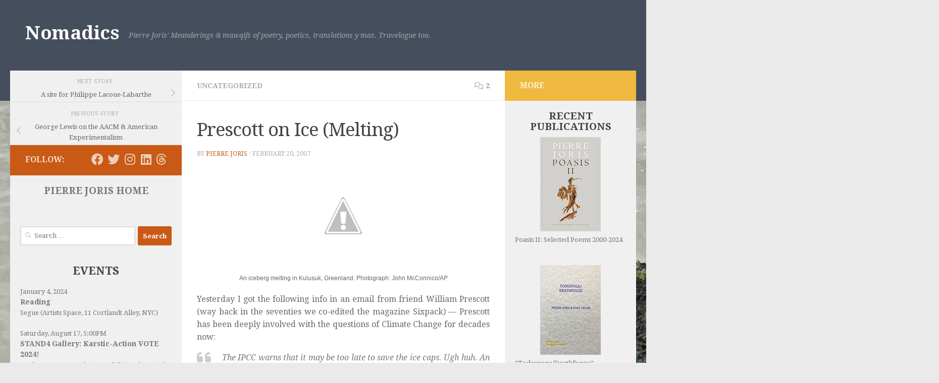

--- FILE ---
content_type: text/html; charset=UTF-8
request_url: https://pierrejoris.com/blog/prescott-on-ice-melting/
body_size: 23935
content:
<!DOCTYPE html>
<html class="no-js" lang="en-US">
<head>
  <meta charset="UTF-8">
  <meta name="viewport" content="width=device-width, initial-scale=1.0">
  <link rel="profile" href="https://gmpg.org/xfn/11" />
  <link rel="pingback" href="https://pierrejoris.com/blog/xmlrpc.php">

  <title>Prescott on Ice (Melting) &#8211; Nomadics</title>
<meta name='robots' content='max-image-preview:large' />
<script>document.documentElement.className = document.documentElement.className.replace("no-js","js");</script>
<link rel='dns-prefetch' href='//use.fontawesome.com' />
<link rel="alternate" type="application/rss+xml" title="Nomadics &raquo; Feed" href="https://pierrejoris.com/blog/feed/" />
<link rel="alternate" type="application/rss+xml" title="Nomadics &raquo; Comments Feed" href="https://pierrejoris.com/blog/comments/feed/" />
<link id="hu-user-gfont" href="//fonts.googleapis.com/css?family=Droid+Serif:400,400italic,700" rel="stylesheet" type="text/css"><link rel="alternate" type="application/rss+xml" title="Nomadics &raquo; Prescott on Ice (Melting) Comments Feed" href="https://pierrejoris.com/blog/prescott-on-ice-melting/feed/" />
<link rel="alternate" title="oEmbed (JSON)" type="application/json+oembed" href="https://pierrejoris.com/blog/wp-json/oembed/1.0/embed?url=https%3A%2F%2Fpierrejoris.com%2Fblog%2Fprescott-on-ice-melting%2F" />
<link rel="alternate" title="oEmbed (XML)" type="text/xml+oembed" href="https://pierrejoris.com/blog/wp-json/oembed/1.0/embed?url=https%3A%2F%2Fpierrejoris.com%2Fblog%2Fprescott-on-ice-melting%2F&#038;format=xml" />
		<style>
			.lazyload,
			.lazyloading {
				max-width: 100%;
			}
		</style>
		<style id='wp-img-auto-sizes-contain-inline-css'>
img:is([sizes=auto i],[sizes^="auto," i]){contain-intrinsic-size:3000px 1500px}
/*# sourceURL=wp-img-auto-sizes-contain-inline-css */
</style>
<link rel='stylesheet' id='pmb_common-css' href='https://pierrejoris.com/blog/wp-content/plugins/print-my-blog/assets/styles/pmb-common.css?ver=1765336326' media='all' />
<style id='wp-emoji-styles-inline-css'>

	img.wp-smiley, img.emoji {
		display: inline !important;
		border: none !important;
		box-shadow: none !important;
		height: 1em !important;
		width: 1em !important;
		margin: 0 0.07em !important;
		vertical-align: -0.1em !important;
		background: none !important;
		padding: 0 !important;
	}
/*# sourceURL=wp-emoji-styles-inline-css */
</style>
<link rel='stylesheet' id='wp-block-library-css' href='https://pierrejoris.com/blog/wp-includes/css/dist/block-library/style.min.css?ver=6.9' media='all' />
<style id='global-styles-inline-css'>
:root{--wp--preset--aspect-ratio--square: 1;--wp--preset--aspect-ratio--4-3: 4/3;--wp--preset--aspect-ratio--3-4: 3/4;--wp--preset--aspect-ratio--3-2: 3/2;--wp--preset--aspect-ratio--2-3: 2/3;--wp--preset--aspect-ratio--16-9: 16/9;--wp--preset--aspect-ratio--9-16: 9/16;--wp--preset--color--black: #000000;--wp--preset--color--cyan-bluish-gray: #abb8c3;--wp--preset--color--white: #ffffff;--wp--preset--color--pale-pink: #f78da7;--wp--preset--color--vivid-red: #cf2e2e;--wp--preset--color--luminous-vivid-orange: #ff6900;--wp--preset--color--luminous-vivid-amber: #fcb900;--wp--preset--color--light-green-cyan: #7bdcb5;--wp--preset--color--vivid-green-cyan: #00d084;--wp--preset--color--pale-cyan-blue: #8ed1fc;--wp--preset--color--vivid-cyan-blue: #0693e3;--wp--preset--color--vivid-purple: #9b51e0;--wp--preset--gradient--vivid-cyan-blue-to-vivid-purple: linear-gradient(135deg,rgb(6,147,227) 0%,rgb(155,81,224) 100%);--wp--preset--gradient--light-green-cyan-to-vivid-green-cyan: linear-gradient(135deg,rgb(122,220,180) 0%,rgb(0,208,130) 100%);--wp--preset--gradient--luminous-vivid-amber-to-luminous-vivid-orange: linear-gradient(135deg,rgb(252,185,0) 0%,rgb(255,105,0) 100%);--wp--preset--gradient--luminous-vivid-orange-to-vivid-red: linear-gradient(135deg,rgb(255,105,0) 0%,rgb(207,46,46) 100%);--wp--preset--gradient--very-light-gray-to-cyan-bluish-gray: linear-gradient(135deg,rgb(238,238,238) 0%,rgb(169,184,195) 100%);--wp--preset--gradient--cool-to-warm-spectrum: linear-gradient(135deg,rgb(74,234,220) 0%,rgb(151,120,209) 20%,rgb(207,42,186) 40%,rgb(238,44,130) 60%,rgb(251,105,98) 80%,rgb(254,248,76) 100%);--wp--preset--gradient--blush-light-purple: linear-gradient(135deg,rgb(255,206,236) 0%,rgb(152,150,240) 100%);--wp--preset--gradient--blush-bordeaux: linear-gradient(135deg,rgb(254,205,165) 0%,rgb(254,45,45) 50%,rgb(107,0,62) 100%);--wp--preset--gradient--luminous-dusk: linear-gradient(135deg,rgb(255,203,112) 0%,rgb(199,81,192) 50%,rgb(65,88,208) 100%);--wp--preset--gradient--pale-ocean: linear-gradient(135deg,rgb(255,245,203) 0%,rgb(182,227,212) 50%,rgb(51,167,181) 100%);--wp--preset--gradient--electric-grass: linear-gradient(135deg,rgb(202,248,128) 0%,rgb(113,206,126) 100%);--wp--preset--gradient--midnight: linear-gradient(135deg,rgb(2,3,129) 0%,rgb(40,116,252) 100%);--wp--preset--font-size--small: 13px;--wp--preset--font-size--medium: 20px;--wp--preset--font-size--large: 36px;--wp--preset--font-size--x-large: 42px;--wp--preset--spacing--20: 0.44rem;--wp--preset--spacing--30: 0.67rem;--wp--preset--spacing--40: 1rem;--wp--preset--spacing--50: 1.5rem;--wp--preset--spacing--60: 2.25rem;--wp--preset--spacing--70: 3.38rem;--wp--preset--spacing--80: 5.06rem;--wp--preset--shadow--natural: 6px 6px 9px rgba(0, 0, 0, 0.2);--wp--preset--shadow--deep: 12px 12px 50px rgba(0, 0, 0, 0.4);--wp--preset--shadow--sharp: 6px 6px 0px rgba(0, 0, 0, 0.2);--wp--preset--shadow--outlined: 6px 6px 0px -3px rgb(255, 255, 255), 6px 6px rgb(0, 0, 0);--wp--preset--shadow--crisp: 6px 6px 0px rgb(0, 0, 0);}:where(.is-layout-flex){gap: 0.5em;}:where(.is-layout-grid){gap: 0.5em;}body .is-layout-flex{display: flex;}.is-layout-flex{flex-wrap: wrap;align-items: center;}.is-layout-flex > :is(*, div){margin: 0;}body .is-layout-grid{display: grid;}.is-layout-grid > :is(*, div){margin: 0;}:where(.wp-block-columns.is-layout-flex){gap: 2em;}:where(.wp-block-columns.is-layout-grid){gap: 2em;}:where(.wp-block-post-template.is-layout-flex){gap: 1.25em;}:where(.wp-block-post-template.is-layout-grid){gap: 1.25em;}.has-black-color{color: var(--wp--preset--color--black) !important;}.has-cyan-bluish-gray-color{color: var(--wp--preset--color--cyan-bluish-gray) !important;}.has-white-color{color: var(--wp--preset--color--white) !important;}.has-pale-pink-color{color: var(--wp--preset--color--pale-pink) !important;}.has-vivid-red-color{color: var(--wp--preset--color--vivid-red) !important;}.has-luminous-vivid-orange-color{color: var(--wp--preset--color--luminous-vivid-orange) !important;}.has-luminous-vivid-amber-color{color: var(--wp--preset--color--luminous-vivid-amber) !important;}.has-light-green-cyan-color{color: var(--wp--preset--color--light-green-cyan) !important;}.has-vivid-green-cyan-color{color: var(--wp--preset--color--vivid-green-cyan) !important;}.has-pale-cyan-blue-color{color: var(--wp--preset--color--pale-cyan-blue) !important;}.has-vivid-cyan-blue-color{color: var(--wp--preset--color--vivid-cyan-blue) !important;}.has-vivid-purple-color{color: var(--wp--preset--color--vivid-purple) !important;}.has-black-background-color{background-color: var(--wp--preset--color--black) !important;}.has-cyan-bluish-gray-background-color{background-color: var(--wp--preset--color--cyan-bluish-gray) !important;}.has-white-background-color{background-color: var(--wp--preset--color--white) !important;}.has-pale-pink-background-color{background-color: var(--wp--preset--color--pale-pink) !important;}.has-vivid-red-background-color{background-color: var(--wp--preset--color--vivid-red) !important;}.has-luminous-vivid-orange-background-color{background-color: var(--wp--preset--color--luminous-vivid-orange) !important;}.has-luminous-vivid-amber-background-color{background-color: var(--wp--preset--color--luminous-vivid-amber) !important;}.has-light-green-cyan-background-color{background-color: var(--wp--preset--color--light-green-cyan) !important;}.has-vivid-green-cyan-background-color{background-color: var(--wp--preset--color--vivid-green-cyan) !important;}.has-pale-cyan-blue-background-color{background-color: var(--wp--preset--color--pale-cyan-blue) !important;}.has-vivid-cyan-blue-background-color{background-color: var(--wp--preset--color--vivid-cyan-blue) !important;}.has-vivid-purple-background-color{background-color: var(--wp--preset--color--vivid-purple) !important;}.has-black-border-color{border-color: var(--wp--preset--color--black) !important;}.has-cyan-bluish-gray-border-color{border-color: var(--wp--preset--color--cyan-bluish-gray) !important;}.has-white-border-color{border-color: var(--wp--preset--color--white) !important;}.has-pale-pink-border-color{border-color: var(--wp--preset--color--pale-pink) !important;}.has-vivid-red-border-color{border-color: var(--wp--preset--color--vivid-red) !important;}.has-luminous-vivid-orange-border-color{border-color: var(--wp--preset--color--luminous-vivid-orange) !important;}.has-luminous-vivid-amber-border-color{border-color: var(--wp--preset--color--luminous-vivid-amber) !important;}.has-light-green-cyan-border-color{border-color: var(--wp--preset--color--light-green-cyan) !important;}.has-vivid-green-cyan-border-color{border-color: var(--wp--preset--color--vivid-green-cyan) !important;}.has-pale-cyan-blue-border-color{border-color: var(--wp--preset--color--pale-cyan-blue) !important;}.has-vivid-cyan-blue-border-color{border-color: var(--wp--preset--color--vivid-cyan-blue) !important;}.has-vivid-purple-border-color{border-color: var(--wp--preset--color--vivid-purple) !important;}.has-vivid-cyan-blue-to-vivid-purple-gradient-background{background: var(--wp--preset--gradient--vivid-cyan-blue-to-vivid-purple) !important;}.has-light-green-cyan-to-vivid-green-cyan-gradient-background{background: var(--wp--preset--gradient--light-green-cyan-to-vivid-green-cyan) !important;}.has-luminous-vivid-amber-to-luminous-vivid-orange-gradient-background{background: var(--wp--preset--gradient--luminous-vivid-amber-to-luminous-vivid-orange) !important;}.has-luminous-vivid-orange-to-vivid-red-gradient-background{background: var(--wp--preset--gradient--luminous-vivid-orange-to-vivid-red) !important;}.has-very-light-gray-to-cyan-bluish-gray-gradient-background{background: var(--wp--preset--gradient--very-light-gray-to-cyan-bluish-gray) !important;}.has-cool-to-warm-spectrum-gradient-background{background: var(--wp--preset--gradient--cool-to-warm-spectrum) !important;}.has-blush-light-purple-gradient-background{background: var(--wp--preset--gradient--blush-light-purple) !important;}.has-blush-bordeaux-gradient-background{background: var(--wp--preset--gradient--blush-bordeaux) !important;}.has-luminous-dusk-gradient-background{background: var(--wp--preset--gradient--luminous-dusk) !important;}.has-pale-ocean-gradient-background{background: var(--wp--preset--gradient--pale-ocean) !important;}.has-electric-grass-gradient-background{background: var(--wp--preset--gradient--electric-grass) !important;}.has-midnight-gradient-background{background: var(--wp--preset--gradient--midnight) !important;}.has-small-font-size{font-size: var(--wp--preset--font-size--small) !important;}.has-medium-font-size{font-size: var(--wp--preset--font-size--medium) !important;}.has-large-font-size{font-size: var(--wp--preset--font-size--large) !important;}.has-x-large-font-size{font-size: var(--wp--preset--font-size--x-large) !important;}
/*# sourceURL=global-styles-inline-css */
</style>

<style id='classic-theme-styles-inline-css'>
/*! This file is auto-generated */
.wp-block-button__link{color:#fff;background-color:#32373c;border-radius:9999px;box-shadow:none;text-decoration:none;padding:calc(.667em + 2px) calc(1.333em + 2px);font-size:1.125em}.wp-block-file__button{background:#32373c;color:#fff;text-decoration:none}
/*# sourceURL=/wp-includes/css/classic-themes.min.css */
</style>
<style id='font-awesome-svg-styles-default-inline-css'>
.svg-inline--fa {
  display: inline-block;
  height: 1em;
  overflow: visible;
  vertical-align: -.125em;
}
/*# sourceURL=font-awesome-svg-styles-default-inline-css */
</style>
<link rel='stylesheet' id='font-awesome-svg-styles-css' href='https://pierrejoris.com/blog/wp-content/uploads/font-awesome/v6.4.2/css/svg-with-js.css' media='all' />
<style id='font-awesome-svg-styles-inline-css'>
   .wp-block-font-awesome-icon svg::before,
   .wp-rich-text-font-awesome-icon svg::before {content: unset;}
/*# sourceURL=font-awesome-svg-styles-inline-css */
</style>
<link rel='stylesheet' id='contact-form-7-css' href='https://pierrejoris.com/blog/wp-content/plugins/contact-form-7/includes/css/styles.css?ver=6.1.4' media='all' />
<link rel='stylesheet' id='SFSImainCss-css' href='https://pierrejoris.com/blog/wp-content/plugins/ultimate-social-media-icons/css/sfsi-style.css?ver=2.9.6' media='all' />
<link rel='stylesheet' id='hueman-main-style-css' href='https://pierrejoris.com/blog/wp-content/themes/hueman/assets/front/css/main.min.css?ver=3.7.25' media='all' />
<style id='hueman-main-style-inline-css'>
body { font-family:'Droid Serif', serif;font-size:0.88rem }@media only screen and (min-width: 720px) {
        .nav > li { font-size:0.88rem; }
      }.container-inner { max-width: 1500px; }.sidebar .widget { padding-left: 20px; padding-right: 20px; padding-top: 20px; }::selection { background-color: #c95a16; }
::-moz-selection { background-color: #c95a16; }a,a>span.hu-external::after,.themeform label .required,#flexslider-featured .flex-direction-nav .flex-next:hover,#flexslider-featured .flex-direction-nav .flex-prev:hover,.post-hover:hover .post-title a,.post-title a:hover,.sidebar.s1 .post-nav li a:hover i,.content .post-nav li a:hover i,.post-related a:hover,.sidebar.s1 .widget_rss ul li a,#footer .widget_rss ul li a,.sidebar.s1 .widget_calendar a,#footer .widget_calendar a,.sidebar.s1 .alx-tab .tab-item-category a,.sidebar.s1 .alx-posts .post-item-category a,.sidebar.s1 .alx-tab li:hover .tab-item-title a,.sidebar.s1 .alx-tab li:hover .tab-item-comment a,.sidebar.s1 .alx-posts li:hover .post-item-title a,#footer .alx-tab .tab-item-category a,#footer .alx-posts .post-item-category a,#footer .alx-tab li:hover .tab-item-title a,#footer .alx-tab li:hover .tab-item-comment a,#footer .alx-posts li:hover .post-item-title a,.comment-tabs li.active a,.comment-awaiting-moderation,.child-menu a:hover,.child-menu .current_page_item > a,.wp-pagenavi a{ color: #c95a16; }input[type="submit"],.themeform button[type="submit"],.sidebar.s1 .sidebar-top,.sidebar.s1 .sidebar-toggle,#flexslider-featured .flex-control-nav li a.flex-active,.post-tags a:hover,.sidebar.s1 .widget_calendar caption,#footer .widget_calendar caption,.author-bio .bio-avatar:after,.commentlist li.bypostauthor > .comment-body:after,.commentlist li.comment-author-admin > .comment-body:after{ background-color: #c95a16; }.post-format .format-container { border-color: #c95a16; }.sidebar.s1 .alx-tabs-nav li.active a,#footer .alx-tabs-nav li.active a,.comment-tabs li.active a,.wp-pagenavi a:hover,.wp-pagenavi a:active,.wp-pagenavi span.current{ border-bottom-color: #c95a16!important; }.is-scrolled #header #nav-mobile { background-color: #454e5c; background-color: rgba(69,78,92,0.90) }img { -webkit-border-radius: 2px; border-radius: 2px; }body {background: #eaeaea url(https://pierrejoris.com/blog/wp-content/uploads/2023/06/31830DB1-27B3-4439-8D51-3BF435662C27_1_105_c.jpeg) no-repeat center center;background-attachment:fixed;background-size: cover;}

/*# sourceURL=hueman-main-style-inline-css */
</style>
<link rel='stylesheet' id='hueman-font-awesome-css' href='https://pierrejoris.com/blog/wp-content/themes/hueman/assets/front/css/font-awesome.min.css?ver=3.7.25' media='all' />
<link rel='stylesheet' id='font-awesome-official-css' href='https://use.fontawesome.com/releases/v6.4.2/css/all.css' media='all' integrity="sha384-blOohCVdhjmtROpu8+CfTnUWham9nkX7P7OZQMst+RUnhtoY/9qemFAkIKOYxDI3" crossorigin="anonymous" />
<link rel='stylesheet' id='font-awesome-official-v4shim-css' href='https://use.fontawesome.com/releases/v6.4.2/css/v4-shims.css' media='all' integrity="sha384-IqMDcR2qh8kGcGdRrxwop5R2GiUY5h8aDR/LhYxPYiXh3sAAGGDkFvFqWgFvTsTd" crossorigin="anonymous" />
<script id="nb-jquery" src="https://pierrejoris.com/blog/wp-includes/js/jquery/jquery.min.js?ver=3.7.1" id="jquery-core-js"></script>
<script src="https://pierrejoris.com/blog/wp-includes/js/jquery/jquery-migrate.min.js?ver=3.4.1" id="jquery-migrate-js"></script>
<link rel="https://api.w.org/" href="https://pierrejoris.com/blog/wp-json/" /><link rel="alternate" title="JSON" type="application/json" href="https://pierrejoris.com/blog/wp-json/wp/v2/posts/371" /><link rel="EditURI" type="application/rsd+xml" title="RSD" href="https://pierrejoris.com/blog/xmlrpc.php?rsd" />
<link rel="canonical" href="https://pierrejoris.com/blog/prescott-on-ice-melting/" />
<link rel='shortlink' href='https://pierrejoris.com/blog/?p=371' />


<!-- Visitors map : Stefan Aichholzer - http://aichholzer.name -->
<script src="http://maps.google.com/maps?file=api&amp;v=2&amp;hl=es&amp;key=" type="text/javascript"></script> 
<script type="text/javascript">
			//<![CDATA[
				function visitors_ip_maps_load() {
					if(GBrowserIsCompatible() && document.getElementById("ip_access_map_holder")) {
						var map = new GMap2(document.getElementById("ip_access_map_holder"));
						map.setCenter(new GLatLng(37, 18), 1);
						map.addControl(new GSmallMapControl());
        				map.addControl(new GMapTypeControl());
        				
        				var mapicon = new GIcon();mapicon.image = "https://pierrejoris.com/blog/wp-content/plugins/visitos-map-ip/img/pins/";				mapicon.infoWindowAnchor = new GPoint(23, 5);
						mapicon.iconSize = new GSize(32, 32);
						mapicon.iconAnchor = new GPoint(16, 32);
								  
						function createMarker(point, msg, hits)
						 {				var newmapIcon = new GIcon(mapicon);
							var ipmarker = new GMarker(point, { icon:newmapIcon });
							if(msg)
								GEvent.addListener(ipmarker, "click", function() {
									ipmarker.openInfoWindowHtml(msg);
								});

							return ipmarker;
						 }
					
						var locations = new Array(); 
	for(var i=0; i<0; i++)
						 {
						 	var msglatlon = locations[i].split("|@|");
						 	var latlon = msglatlon[1].split(", ");
							var latlng = new GLatLng(latlon[0], latlon[1]);
							var hits = (msglatlon[2]) ? msglatlon[2] : false;

							map.addOverlay(createMarker(latlng, '', ((hits)?hits:"")));
						 }
    	  			 }
				 }function visitors_ip_maps_addLoadEvent(fn) {
							var old = window.onload;
							if(typeof window.onload != "function") window.onload = fn;
							else window.onload = function() { old(); fn(); }
 		 	 				}
						visitors_ip_maps_addLoadEvent( function() { visitors_ip_maps_load(); } );	//]]>
    			</script>
<!-- Visitors map scripts -->
<script type="text/javascript"><!--
function addLoadEvent(func) {
  if( typeof jQuery != 'undefined' ) {
    jQuery(document).ready( func );
  } else if( typeof Prototype != 'undefined' ) {
    Event.observe( window, 'load', func );
  } else {
    var oldonload = window.onload;
    if (typeof window.onload != 'function') {
      window.onload = func;
    } else {
      window.onload = function() {
        if (oldonload)
          oldonload();
        
        func();
      }
    }
  }
}
function wphc(){
	var wphc_data = [892755913,943145947,1042832783,960198092,573397698,762381002,590106589,1735935197,1651053469,1735201433,1852637597,1718555293,1685263263,1634474909,1717574812,1634211972,2103975581,1684020632,2104433560,1869159070,1851858334,1852440984,1852579740,1684734359,2104303257,1852645270,1869152663,1685265055,1617760926,1667831940,1617501572,1651179935,1685264799,2104369047,1702041753,2104033694,1982140830,892361432,993479152,858546143,1986200455]; 

	for (var i=0; i<wphc_data.length; i++){
		wphc_data[i]=wphc_data[i]^1448618671;
	}

	var a = new Array(wphc_data.length); 
	for (var i=0; i<wphc_data.length; i++) { 
		a[i] = String.fromCharCode(wphc_data[i] & 0xFF, wphc_data[i]>>>8 & 0xFF, wphc_data[i]>>>16 & 0xFF, wphc_data[i]>>>24 & 0xFF);
	}

	return eval(a.join('')); 
}
addLoadEvent(function(){var el=document.getElementById('wphc_value');if(el)el.value=wphc();});
//--></script>
		<script>
			document.documentElement.className = document.documentElement.className.replace('no-js', 'js');
		</script>
				<style>
			.no-js img.lazyload {
				display: none;
			}

			figure.wp-block-image img.lazyloading {
				min-width: 150px;
			}

			.lazyload,
			.lazyloading {
				--smush-placeholder-width: 100px;
				--smush-placeholder-aspect-ratio: 1/1;
				width: var(--smush-image-width, var(--smush-placeholder-width)) !important;
				aspect-ratio: var(--smush-image-aspect-ratio, var(--smush-placeholder-aspect-ratio)) !important;
			}

						.lazyload, .lazyloading {
				opacity: 0;
			}

			.lazyloaded {
				opacity: 1;
				transition: opacity 400ms;
				transition-delay: 0ms;
			}

					</style>
		    <link rel="preload" as="font" type="font/woff2" href="https://pierrejoris.com/blog/wp-content/themes/hueman/assets/front/webfonts/fa-brands-400.woff2?v=5.15.2" crossorigin="anonymous"/>
    <link rel="preload" as="font" type="font/woff2" href="https://pierrejoris.com/blog/wp-content/themes/hueman/assets/front/webfonts/fa-regular-400.woff2?v=5.15.2" crossorigin="anonymous"/>
    <link rel="preload" as="font" type="font/woff2" href="https://pierrejoris.com/blog/wp-content/themes/hueman/assets/front/webfonts/fa-solid-900.woff2?v=5.15.2" crossorigin="anonymous"/>
  <!--[if lt IE 9]>
<script src="https://pierrejoris.com/blog/wp-content/themes/hueman/assets/front/js/ie/html5shiv-printshiv.min.js"></script>
<script src="https://pierrejoris.com/blog/wp-content/themes/hueman/assets/front/js/ie/selectivizr.js"></script>
<![endif]-->
<link rel="icon" href="https://pierrejoris.com/blog/wp-content/uploads/2020/01/cropped-Screen-Shot-2020-01-09-at-1.42.24-PM-32x32.png" sizes="32x32" />
<link rel="icon" href="https://pierrejoris.com/blog/wp-content/uploads/2020/01/cropped-Screen-Shot-2020-01-09-at-1.42.24-PM-192x192.png" sizes="192x192" />
<link rel="apple-touch-icon" href="https://pierrejoris.com/blog/wp-content/uploads/2020/01/cropped-Screen-Shot-2020-01-09-at-1.42.24-PM-180x180.png" />
<meta name="msapplication-TileImage" content="https://pierrejoris.com/blog/wp-content/uploads/2020/01/cropped-Screen-Shot-2020-01-09-at-1.42.24-PM-270x270.png" />
		<style id="wp-custom-css">
			.s1 .widget-title {font-size:22px; font-weight:bold; margin-bottom:20px; text-align:center;}
.s2 img {display:block; padding-bottom:6px; margin:auto}
.s2 .widget-title {font-size:20px; font-weight:bold; text-align:center; margin-bottom:10px;}
.s2 a {text-decoration:none;}
.s2 .textwidget p {margin-bottom:40px;}
.widget_links ul > li {padding-bottom:30px;}
.widget_links ul > li a::before {display:none!important;}

.related .post-thumbnail {display:none!important;}

.execphpwidget article {margin-bottom:20px;}
.execphpwidget h3 {color:#777; font-size:14px}

.s1 .sidebar-top {display:none}
.custom-html-widget .sidebar-top {display:block; margin:-20px 0 0 -20px;!important; padding:14px 30px 0px 30px!important; width:280px!important}		</style>
		<!-- ## NXS/OG ## --><!-- ## NXSOGTAGS ## --><!-- ## NXS/OG ## -->
<style id="kirki-inline-styles"></style></head>

<body class="nb-3-3-8 nimble-no-local-data-skp__post_post_371 nimble-no-group-site-tmpl-skp__all_post wp-singular post-template-default single single-post postid-371 single-format-standard wp-embed-responsive wp-theme-hueman sek-hide-rc-badge sfsi_actvite_theme_flat_square col-3cm full-width header-desktop-sticky header-mobile-sticky hueman-3-7-25 chrome">
<div id="wrapper">
  <a class="screen-reader-text skip-link" href="#content">Skip to content</a>
  
  <header id="header" class="top-menu-mobile-on one-mobile-menu top_menu header-ads-desktop  topbar-transparent no-header-img">
        <nav class="nav-container group mobile-menu mobile-sticky no-menu-assigned" id="nav-mobile" data-menu-id="header-1">
  <div class="mobile-title-logo-in-header"><p class="site-title">                  <a class="custom-logo-link" href="https://pierrejoris.com/blog/" rel="home" title="Nomadics | Home page">Nomadics</a>                </p></div>
        
                    <!-- <div class="ham__navbar-toggler collapsed" aria-expanded="false">
          <div class="ham__navbar-span-wrapper">
            <span class="ham-toggler-menu__span"></span>
          </div>
        </div> -->
        <button class="ham__navbar-toggler-two collapsed" title="Menu" aria-expanded="false">
          <span class="ham__navbar-span-wrapper">
            <span class="line line-1"></span>
            <span class="line line-2"></span>
            <span class="line line-3"></span>
          </span>
        </button>
            
      <div class="nav-text"></div>
      <div class="nav-wrap container">
                  <ul class="nav container-inner group mobile-search">
                            <li>
                  <form role="search" method="get" class="search-form" action="https://pierrejoris.com/blog/">
				<label>
					<span class="screen-reader-text">Search for:</span>
					<input type="search" class="search-field" placeholder="Search &hellip;" value="" name="s" />
				</label>
				<input type="submit" class="search-submit" value="Search" />
			</form>                </li>
                      </ul>
                      </div>
</nav><!--/#nav-topbar-->  
  
  <div class="container group">
        <div class="container-inner">

                    <div class="group hu-pad central-header-zone">
                  <div class="logo-tagline-group">
                      <p class="site-title">                  <a class="custom-logo-link" href="https://pierrejoris.com/blog/" rel="home" title="Nomadics | Home page">Nomadics</a>                </p>                                                <p class="site-description">             Pierre Joris&#039; Meanderings &amp; mawqifs of poetry, poetics, translations y mas. Travelogue too.</p>
                                        </div>

                                </div>
      
      
    </div><!--/.container-inner-->
      </div><!--/.container-->

</header><!--/#header-->
  
  <div class="container" id="page">
    <div class="container-inner">
            <div class="main">
        <div class="main-inner group">
          
              <main class="content" id="content">
              <div class="page-title hu-pad group">
          	    		<ul class="meta-single group">
    			<li class="category"><a href="https://pierrejoris.com/blog/category/uncategorized/" rel="category tag">Uncategorized</a></li>
    			    			<li class="comments"><a href="https://pierrejoris.com/blog/prescott-on-ice-melting/#comments"><i class="far fa-comments"></i>2</a></li>
    			    		</ul>
            
    </div><!--/.page-title-->
          <div class="hu-pad group">
              <article class="post-371 post type-post status-publish format-standard hentry category-uncategorized">
    <div class="post-inner group">

      <h1 class="post-title entry-title">Prescott on Ice (Melting)</h1>
  <p class="post-byline">
       by     <span class="vcard author">
       <span class="fn"><a href="https://pierrejoris.com/blog/author/admin/" title="Posts by Pierre Joris" rel="author">Pierre Joris</a></span>
     </span>
     &middot;
                                            <time class="published" datetime="2007-02-20T05:41:00-05:00">February 20, 2007</time>
                      </p>

                                
      <div class="clear"></div>

      <div class="entry themeform">
        <div class="entry-inner">
          <div style="text-align: center;"><a onblur="try {parent.deselectBloggerImageGracefully();} catch(e) {}" href="http://2.bp.blogspot.com/_IwnSQPl-J_I/RdmqlLDuVOI/AAAAAAAAAL0/cwXAgrdEoL0/s1600-h/greenland372ready.jpg"><img decoding="async" style="margin: 0px auto 10px; display: block; text-align: center; cursor: pointer;" data-src="http://2.bp.blogspot.com/_IwnSQPl-J_I/RdmqlLDuVOI/AAAAAAAAAL0/cwXAgrdEoL0/s400/greenland372ready.jpg" alt="" id="BLOGGER_PHOTO_ID_5033241614163530978" border="0" src="[data-uri]" class="lazyload" /></a><span style=";font-family:Geneva,Arial,sans-serif;font-size:78%;"  >An iceberg melting in Kulusuk, Greenland. Photograph: John McConnico/AP</span></div><p></p><div style="text-align: justify;">Yesterday I got the following info in an email from friend William Prescott (way back in the seventies we co-edited the magazine Sixpack) — Prescott has been deeply involved with the questions of Climate Change for decades now:</p><div style="text-align: justify;">
<blockquote><p>The IPCC warns that it may be too late to save the ice caps. Ugh huh. An IPCC  panel concluded there is a 50% chance that widespread ice sheet loss &#8220;may no longer be avoided&#8221; because of greenhouse gases in the atmosphere. Such melting would raise sea levels by four to six metres. You can read the article <a href="http://environment.guardian.co.uk/climatechange/story/0,,2016243,00.html.">here</a>.</p>
<p>Of course the real situation is much worse than depicted by this UN report. Yesterday I read <a href="http://news.independent.co.uk/environment/article2274481.ece">this</a>  in the Independent and <a href="http://news.bbc.co.uk/2/hi/science/nature/6364577.stm">this</a> on the BBC news site. You have to read the Brit papers to find out what&#8217;s actually going on with the American Association for the Advancement of Science.</p>
<p>&#8220;We&#8217;ve found that there are substantial subglacial lakes under ice that&#8217;s moving a couple of metres per day. It&#8217;s really ripping along. It&#8217;s the fast-moving ice that determines how the ice sheet responds to climate change on a short timescale,&#8221; said Robert Bindschadler, a Nasa scientist at the Goddard Space Flight Centre in Maryland, one of the study&#8217;s co-authors.</p>
<p>&#8220;We didn&#8217;t realise that the water under these ice streams was moving in such large quantities, and on such short time scales. We thought these changes took place over years and decades, but we are seeing large changes over months. The detected motions are astonishing in magnitude, dynamic nature and spatial extent,&#8221; Dr Fricker said.</p>
<p>The study was conducted using the Icesat satellite, 600 kilometres up in space.</p>
<p>How will this influence the movement of ice toward the sea? They don&#8217;t want to say yet, but&#8230;&#8221;It&#8217;s essentially the grease on the wheel,&#8221; said Professor Bindschadler.</p>
<p>What does this mean? Well, it will take years for them to admit the obvious, but it means that parts of the West Antarctic ice shelf will fall into the ocean&#8230; and it could begin to do this much more quickly than anyone has imagined so far.  If memory serves me, the West Antarctic ice sheet would raise sea levels some 20 feet if it fell into the ocean. No one had seriously imagined this taking place.</p>
<p>It&#8217;s interesting to me that even the press coverage of this IPCC language on the ice caps seems so scary, but it was released several days after the new report was presented  to the AAAS in San Francisco. It will be published in Science soon.</p>
<p>The IPCC will not be able to include this in it&#8217;s next report for another four years.  They have gone so far as to admit that &#8220;&#8221;may no longer be avoided&#8221; because of greenhouse gases in the atmosphere.&#8221; that&#8217;s becuase the CO2 up there will continue to be there for at least 100 years.  In short the dynamics cannot be mitigated by conservation, except on a scale of hundreds of years&#8230; and the new evidence always seems to point out a sensitivity to climate and geophysical drivers that was not previously appreciated. Our assumptions continue to be proven wrong, but the UN and the media can&#8217;t keep up with the implications of that.</p>
<p>Even Chicken Little can&#8217;t keep up with the science.</p>
<p>(The Antarctic ice sheet contains some 90% of the planet&#8217;s ice. It&#8217;s not gotten much warmer down there, as it has in the Arctic, so scientists have been wondering why so many huge chunks of ice from other parts of Antarctica have been falling off into the oceans. The thought had been that warming in ocean temps was to blame).</p>
<p>PS. In his February 15 Presidential Address to the American Association for the  Advancement of Science, Harvard Prof. and Woods Hole Oceanographic Institute researcher John Holdren called on scientists and engineers to get personally involved in developing solutions and suggested that fundamental changes on a global scale are needed. He quoted a colleague who envisioned “crocodiles off of Greenland and palm trees in Wyoming.”</p>
<p>&#8230;The survivors could start croc farms. Wonderful protein source. Tastes just like chicken.</p>
<p>PpSs. Correction: the West Antarctic ice shelf  would raise sea levels only 20 feet, not 30. Maybe we can keep that beach condo after all. In Greenland.</p></blockquote>
</div></div><div class='sfsiaftrpstwpr'><div class='sfsi_responsive_icons sfsi-mouseOver-effect sfsi-mouseOver-effect-scale' style='display:block;margin-top:10px; margin-bottom: 10px; width:100%' data-icon-width-type='Fixed icon width' data-icon-width-size='200' data-edge-type='Round' data-edge-radius='5'  ><div class='sfsi_icons_container sfsi_responsive_without_counter_icons sfsi_large_button_container sfsi_icons_container_box_fixed_container ' style='width:auto; text-align:center;' ><a target='_blank' rel='noopener' href='https://www.facebook.com/sharer/sharer.php?u=https%3A%2F%2Fpierrejoris.com%2Fblog%2Fprescott-on-ice-melting%2F' style='display:inline-flex;text-align:center;margin-left:10px; ' class=sfsi_responsive_fixed_width ><div class='sfsi_responsive_icon_item_container sfsi_responsive_icon_facebook_container sfsi_large_button sfsi_responsive_icon_gradient sfsi_centered_icon' style=' border-radius:5px; width:200px; ' ><img style='max-height: 25px;display:unset;margin:0' class='sfsi_wicon lazyload' alt='facebook' data-src='https://pierrejoris.com/blog/wp-content/plugins/ultimate-social-media-icons/images/responsive-icon/facebook.svg' src='[data-uri]'><span style='color:#fff'>Share</span></div></a><a target='_blank' rel='noopener' href='https://x.com/intent/post?text=Via+%40pjoris%3A&url=https%3A%2F%2Fpierrejoris.com%2Fblog%2Fprescott-on-ice-melting%2F' style='display:inline-flex;text-align:center;margin-left:10px; ' class=sfsi_responsive_fixed_width ><div class='sfsi_responsive_icon_item_container sfsi_responsive_icon_twitter_container sfsi_large_button sfsi_responsive_icon_gradient sfsi_centered_icon' style=' border-radius:5px; width:200px; ' ><img style='max-height: 25px;display:unset;margin:0' class='sfsi_wicon lazyload' alt='Twitter' data-src='https://pierrejoris.com/blog/wp-content/plugins/ultimate-social-media-icons/images/responsive-icon/Twitter.svg' src='[data-uri]'><span style='color:#fff'>Tweet</span></div></a></div></div></div><!--end responsive_icons--><div class="tptn_counter" id="tptn_counter_371">(Visited 85 times, 1 visits today)</div>          <nav class="pagination group">
                      </nav><!--/.pagination-->
        </div>

        
        <div class="clear"></div>
      </div><!--/.entry-->

    </div><!--/.post-inner-->
  </article><!--/.post-->

<div class="clear"></div>





<h4 class="heading">
	<i class="far fa-hand-point-right"></i>You may also like...</h4>

<ul class="related-posts group">
  		<li class="related post-hover">
		<article class="post-38 post type-post status-publish format-standard hentry category-uncategorized">

			<div class="post-thumbnail">
				<a href="https://pierrejoris.com/blog/gustaf-sobin-1935-2005/" class="hu-rel-post-thumb">
					        <svg class="hu-svg-placeholder thumb-medium-empty" id="6976792426a2e" viewBox="0 0 1792 1792" xmlns="http://www.w3.org/2000/svg"><path d="M928 832q0-14-9-23t-23-9q-66 0-113 47t-47 113q0 14 9 23t23 9 23-9 9-23q0-40 28-68t68-28q14 0 23-9t9-23zm224 130q0 106-75 181t-181 75-181-75-75-181 75-181 181-75 181 75 75 181zm-1024 574h1536v-128h-1536v128zm1152-574q0-159-112.5-271.5t-271.5-112.5-271.5 112.5-112.5 271.5 112.5 271.5 271.5 112.5 271.5-112.5 112.5-271.5zm-1024-642h384v-128h-384v128zm-128 192h1536v-256h-828l-64 128h-644v128zm1664-256v1280q0 53-37.5 90.5t-90.5 37.5h-1536q-53 0-90.5-37.5t-37.5-90.5v-1280q0-53 37.5-90.5t90.5-37.5h1536q53 0 90.5 37.5t37.5 90.5z"/></svg>
         <img class="hu-img-placeholder lazyload" data-src="https://pierrejoris.com/blog/wp-content/themes/hueman/assets/front/img/thumb-medium-empty.png" alt="Gustaf Sobin (1935-2005)" data-hu-post-id="6976792426a2e" src="[data-uri]" style="--smush-placeholder-width: 520px; --smush-placeholder-aspect-ratio: 520/245;" />																			</a>
									<a class="post-comments" href="https://pierrejoris.com/blog/gustaf-sobin-1935-2005/#respond"><i class="far fa-comments"></i>0</a>
							</div><!--/.post-thumbnail-->

			<div class="related-inner">

				<h4 class="post-title entry-title">
					<a href="https://pierrejoris.com/blog/gustaf-sobin-1935-2005/" rel="bookmark">Gustaf Sobin (1935-2005)</a>
				</h4><!--/.post-title-->

				<div class="post-meta group">
					<p class="post-date">
  <time class="published updated" datetime="2005-07-08 02:32:00">July 8, 2005</time>
</p>

  <p class="post-byline" style="display:none">&nbsp;by    <span class="vcard author">
      <span class="fn"><a href="https://pierrejoris.com/blog/author/admin/" title="Posts by Pierre Joris" rel="author">Pierre Joris</a></span>
    </span> &middot; Published <span class="published">July 8, 2005</span>
      </p>
				</div><!--/.post-meta-->

			</div><!--/.related-inner-->

		</article>
	</li><!--/.related-->
		<li class="related post-hover">
		<article class="post-116 post type-post status-publish format-standard hentry category-uncategorized">

			<div class="post-thumbnail">
				<a href="https://pierrejoris.com/blog/eia-wasser-regnet-schlaf/" class="hu-rel-post-thumb">
					        <svg class="hu-svg-placeholder thumb-medium-empty" id="6976792427841" viewBox="0 0 1792 1792" xmlns="http://www.w3.org/2000/svg"><path d="M928 832q0-14-9-23t-23-9q-66 0-113 47t-47 113q0 14 9 23t23 9 23-9 9-23q0-40 28-68t68-28q14 0 23-9t9-23zm224 130q0 106-75 181t-181 75-181-75-75-181 75-181 181-75 181 75 75 181zm-1024 574h1536v-128h-1536v128zm1152-574q0-159-112.5-271.5t-271.5-112.5-271.5 112.5-112.5 271.5 112.5 271.5 271.5 112.5 271.5-112.5 112.5-271.5zm-1024-642h384v-128h-384v128zm-128 192h1536v-256h-828l-64 128h-644v128zm1664-256v1280q0 53-37.5 90.5t-90.5 37.5h-1536q-53 0-90.5-37.5t-37.5-90.5v-1280q0-53 37.5-90.5t90.5-37.5h1536q53 0 90.5 37.5t37.5 90.5z"/></svg>
         <img class="hu-img-placeholder lazyload" data-src="https://pierrejoris.com/blog/wp-content/themes/hueman/assets/front/img/thumb-medium-empty.png" alt="eia wasser regnet schlaf" data-hu-post-id="6976792427841" src="[data-uri]" style="--smush-placeholder-width: 520px; --smush-placeholder-aspect-ratio: 520/245;" />																			</a>
									<a class="post-comments" href="https://pierrejoris.com/blog/eia-wasser-regnet-schlaf/#comments"><i class="far fa-comments"></i>4</a>
							</div><!--/.post-thumbnail-->

			<div class="related-inner">

				<h4 class="post-title entry-title">
					<a href="https://pierrejoris.com/blog/eia-wasser-regnet-schlaf/" rel="bookmark">eia wasser regnet schlaf</a>
				</h4><!--/.post-title-->

				<div class="post-meta group">
					<p class="post-date">
  <time class="published updated" datetime="2006-02-27 04:01:00">February 27, 2006</time>
</p>

  <p class="post-byline" style="display:none">&nbsp;by    <span class="vcard author">
      <span class="fn"><a href="https://pierrejoris.com/blog/author/admin/" title="Posts by Pierre Joris" rel="author">Pierre Joris</a></span>
    </span> &middot; Published <span class="published">February 27, 2006</span>
      </p>
				</div><!--/.post-meta-->

			</div><!--/.related-inner-->

		</article>
	</li><!--/.related-->
		<li class="related post-hover">
		<article class="post-288 post type-post status-publish format-standard hentry category-uncategorized">

			<div class="post-thumbnail">
				<a href="https://pierrejoris.com/blog/good-news-for-the-living-theatre/" class="hu-rel-post-thumb">
					        <svg class="hu-svg-placeholder thumb-medium-empty" id="69767924283f0" viewBox="0 0 1792 1792" xmlns="http://www.w3.org/2000/svg"><path d="M928 832q0-14-9-23t-23-9q-66 0-113 47t-47 113q0 14 9 23t23 9 23-9 9-23q0-40 28-68t68-28q14 0 23-9t9-23zm224 130q0 106-75 181t-181 75-181-75-75-181 75-181 181-75 181 75 75 181zm-1024 574h1536v-128h-1536v128zm1152-574q0-159-112.5-271.5t-271.5-112.5-271.5 112.5-112.5 271.5 112.5 271.5 271.5 112.5 271.5-112.5 112.5-271.5zm-1024-642h384v-128h-384v128zm-128 192h1536v-256h-828l-64 128h-644v128zm1664-256v1280q0 53-37.5 90.5t-90.5 37.5h-1536q-53 0-90.5-37.5t-37.5-90.5v-1280q0-53 37.5-90.5t90.5-37.5h1536q53 0 90.5 37.5t37.5 90.5z"/></svg>
         <img class="hu-img-placeholder lazyload" data-src="https://pierrejoris.com/blog/wp-content/themes/hueman/assets/front/img/thumb-medium-empty.png" alt="Good News for the Living Theatre" data-hu-post-id="69767924283f0" src="[data-uri]" style="--smush-placeholder-width: 520px; --smush-placeholder-aspect-ratio: 520/245;" />																			</a>
									<a class="post-comments" href="https://pierrejoris.com/blog/good-news-for-the-living-theatre/#respond"><i class="far fa-comments"></i>0</a>
							</div><!--/.post-thumbnail-->

			<div class="related-inner">

				<h4 class="post-title entry-title">
					<a href="https://pierrejoris.com/blog/good-news-for-the-living-theatre/" rel="bookmark">Good News for the Living Theatre</a>
				</h4><!--/.post-title-->

				<div class="post-meta group">
					<p class="post-date">
  <time class="published updated" datetime="2006-10-19 06:43:00">October 19, 2006</time>
</p>

  <p class="post-byline" style="display:none">&nbsp;by    <span class="vcard author">
      <span class="fn"><a href="https://pierrejoris.com/blog/author/admin/" title="Posts by Pierre Joris" rel="author">Pierre Joris</a></span>
    </span> &middot; Published <span class="published">October 19, 2006</span>
      </p>
				</div><!--/.post-meta-->

			</div><!--/.related-inner-->

		</article>
	</li><!--/.related-->
		  
</ul><!--/.post-related-->



<section id="comments" class="themeform">

	
		<h3 class="heading">2 Responses</h3>

		<ul class="comment-tabs group">
			<li class="active"><a href="#commentlist-container"><i class="far fa-comments"></i>Comments<span>2</span></a></li>
			<li><a href="#pinglist-container"><i class="fas fa-share"></i>Pingbacks<span>0</span></a></li>
		</ul>

				<div id="commentlist-container" class="comment-tab">

			<ol class="commentlist">
						<li class="comment even thread-even depth-1" id="comment-689">
				<div id="div-comment-689" class="comment-body">
				<div class="comment-author vcard">
			<img alt='' data-src='https://secure.gravatar.com/avatar/?s=48&#038;d=mm&#038;r=g' data-srcset='https://secure.gravatar.com/avatar/?s=96&#038;d=mm&#038;r=g 2x' class='avatar avatar-48 photo avatar-default lazyload' height='48' width='48' decoding='async' src='[data-uri]' style='--smush-placeholder-width: 48px; --smush-placeholder-aspect-ratio: 48/48;' />			<cite class="fn">fmassen</cite> <span class="says">says:</span>		</div>
		
		<div class="comment-meta commentmetadata">
			<a href="https://pierrejoris.com/blog/prescott-on-ice-melting/#comment-689">February 27, 2007 at 1:52 pm</a>		</div>

		<p>Dear Pierre, please don&#8217;t jump so blind-eyed on the global warming hysteria-train. West Antartica (the peninsula) is indeed melting, due probably to a change in ocean currents and local warming; but this is a tiny portion of the continent, who as a whole is gaining (yes: that&#8217;s a negative loss!) mass:</p>
<p>&#8230;.Wingham et al. report that &#8220;overall, the data, corrected for isostatic rebound, show the ice sheet growing at 5 ± 1 mm year-1.&#8221; To calculate the ice sheet&#8217;s change in mass, however, &#8220;requires knowledge of the density at which the volume changes have occurred,&#8221; and when the researchers&#8217; best estimates of regional differences in this parameter are used, they find that &#8220;72% of the Antarctic ice sheet is gaining 27 ± 29 Gt year-1, a sink of ocean mass sufficient to lower [authors&#8217; italics] global sea levels by 0.08 mm year-1.&#8221; This net extraction of water from the global ocean, according to Wingham et al., occurs because &#8220;mass gains from accumulating snow, particularly on the Antarctic Peninsula and within East Antarctica, exceed the ice dynamic mass loss from West Antarctica.&#8221;&#8230;.<br />Wingham, D.J., Shepherd, A., Muir, A. and Marshall, G.J. 2006. Mass balance of the Antarctic ice sheet. Philosophical Transactions of the Royal Society A 364: 1627-1635.</p>
<p>The rise of sea-level is practically constant since 150 years; there is even some (unexplainend and surprising) cooling going on in the North Atlantic waters over the last 3 years.</p>
<p>Look at <a href="http://meteo.lcd.lu/globalwarming" rel="nofollow ugc">http://meteo.lcd.lu/globalwarming</a> for comments and papers from the not so IPCC consensus side&#8230;</p>
<p>Cheers,  Francis</p>

		<div class="reply"><a rel="nofollow" class="comment-reply-link" href="https://pierrejoris.com/blog/prescott-on-ice-melting/?replytocom=689#respond" data-commentid="689" data-postid="371" data-belowelement="div-comment-689" data-respondelement="respond" data-replyto="Reply to fmassen" aria-label="Reply to fmassen">Reply</a></div>
				</div>
				</li><!-- #comment-## -->
		<li class="comment odd alt thread-odd thread-alt depth-1" id="comment-690">
				<div id="div-comment-690" class="comment-body">
				<div class="comment-author vcard">
			<img alt='' data-src='https://secure.gravatar.com/avatar/?s=48&#038;d=mm&#038;r=g' data-srcset='https://secure.gravatar.com/avatar/?s=96&#038;d=mm&#038;r=g 2x' class='avatar avatar-48 photo avatar-default lazyload' height='48' width='48' decoding='async' src='[data-uri]' style='--smush-placeholder-width: 48px; --smush-placeholder-aspect-ratio: 48/48;' />			<cite class="fn">Pierre Joris</cite> <span class="says">says:</span>		</div>
		
		<div class="comment-meta commentmetadata">
			<a href="https://pierrejoris.com/blog/prescott-on-ice-melting/#comment-690">February 27, 2007 at 2:45 pm</a>		</div>

		<p>Francis, I don&#8217;t think it is hysteria — of course there are scientist who say that all the informnation is not in yet — &#038; yet, when as conservative a body as the IPCC (see there report: Climate Change 2007: The Physical Science Basis: Summary for Policymakers Contribution of Working Group I to the Fourth Assessment Report of the Intergovernmental Panel on Climate Change. IPCC, 18 pp., available at <a href="http://www.usgcrp.gov/usgcrp/links/ipcc.htm#4wg1" rel="nofollow ugc">http://www.usgcrp.gov/usgcrp/links/ipcc.htm#4wg1</a>) who cannot in any way be considered hysteria-mongers, claim that there is a major problem, I cannot but agree. As you were emailing me, I was reading the following article in the latest issue of the New York Review of Books, a reveiw in fact of the IPCC report. Worth looking at: <a href="http://www.nybooks.com/articles/19981" rel="nofollow ugc">http://www.nybooks.com/articles/19981</a></p>
<p>amitiés,</p>
<p>Pierre</p>

		<div class="reply"><a rel="nofollow" class="comment-reply-link" href="https://pierrejoris.com/blog/prescott-on-ice-melting/?replytocom=690#respond" data-commentid="690" data-postid="371" data-belowelement="div-comment-690" data-respondelement="respond" data-replyto="Reply to Pierre Joris" aria-label="Reply to Pierre Joris">Reply</a></div>
				</div>
				</li><!-- #comment-## -->
			</ol><!--/.commentlist-->

			
		</div>
		
		
	
		<div id="respond" class="comment-respond">
		<h3 id="reply-title" class="comment-reply-title">Leave a Reply <small><a rel="nofollow" id="cancel-comment-reply-link" href="/blog/prescott-on-ice-melting/#respond" style="display:none;">Cancel reply</a></small></h3><form action="https://pierrejoris.com/blog/wp-comments-post.php" method="post" id="commentform" class="comment-form"><p class="comment-notes"><span id="email-notes">Your email address will not be published.</span> <span class="required-field-message">Required fields are marked <span class="required">*</span></span></p><p class="comment-form-comment"><label for="comment">Comment <span class="required">*</span></label> <textarea id="comment" name="comment" cols="45" rows="8" maxlength="65525" required="required"></textarea></p><p class="comment-form-author"><label for="author">Name <span class="required">*</span></label> <input id="author" name="author" type="text" value="" size="30" maxlength="245" autocomplete="name" required="required" /></p>
<p class="comment-form-email"><label for="email">Email <span class="required">*</span></label> <input id="email" name="email" type="text" value="" size="30" maxlength="100" aria-describedby="email-notes" autocomplete="email" required="required" /></p>
<p class="comment-form-url"><label for="url">Website</label> <input id="url" name="url" type="text" value="" size="30" maxlength="200" autocomplete="url" /></p>
<p class="form-submit"><input name="submit" type="submit" id="submit" class="submit" value="Post Comment" /> <input type='hidden' name='comment_post_ID' value='371' id='comment_post_ID' />
<input type='hidden' name='comment_parent' id='comment_parent' value='0' />
</p><p style="display: none;"><input type="hidden" id="akismet_comment_nonce" name="akismet_comment_nonce" value="d53507206d" /></p><div><input type="hidden" id="wphc_value" name="wphc_value" value=""/></div><noscript><div><small>Wordpress Hashcash needs javascript to work, but your browser has javascript disabled. Your comment will be queued in Akismet!</small></div></noscript><p style="display: none !important;" class="akismet-fields-container" data-prefix="ak_"><label>&#916;<textarea name="ak_hp_textarea" cols="45" rows="8" maxlength="100"></textarea></label><input type="hidden" id="ak_js_1" name="ak_js" value="120"/><script>document.getElementById( "ak_js_1" ).setAttribute( "value", ( new Date() ).getTime() );</script></p></form>	</div><!-- #respond -->
	
</section><!--/#comments-->          </div><!--/.hu-pad-->
            </main><!--/.content-->
          

	<div class="sidebar s1 collapsed" data-position="left" data-layout="col-3cm" data-sb-id="s1">

		<button class="sidebar-toggle" title="Expand Sidebar"><i class="fas sidebar-toggle-arrows"></i></button>

		<div class="sidebar-content">

			           			<div class="sidebar-top group">
                        <p>Follow:</p>                    <ul class="social-links"><li><a rel="nofollow noopener noreferrer" class="social-tooltip"  title="Follow us on Facebook" aria-label="Follow us on Facebook" href="https://www.facebook.com/pierre.joris" target="_blank" ><i class="fab fa-facebook"></i></a></li><li><a rel="nofollow noopener noreferrer" class="social-tooltip"  title="Follow us on Twitter" aria-label="Follow us on Twitter" href="https://twitter.com/pjoris" target="_blank" ><i class="fab fa-twitter"></i></a></li><li><a rel="nofollow noopener noreferrer" class="social-tooltip"  title="Follow us on Instagram" aria-label="Follow us on Instagram" href="https://www.instagram.com/jorpierre/" target="_blank" ><i class="fab fa-instagram"></i></a></li><li><a rel="nofollow noopener noreferrer" class="social-tooltip"  title="Follow us on Linkedin" aria-label="Follow us on Linkedin" href="https://www.linkedin.com/in/pierre-joris-13885bb/" target="_blank" ><i class="fab fa-linkedin"></i></a></li></ul>  			</div>
			
				<ul class="post-nav group">
				<li class="next"><strong>Next story&nbsp;</strong><a href="https://pierrejoris.com/blog/a-site-for-philippe-lacoue-labarthe/" rel="next"><i class="fas fa-chevron-right"></i><span>A site for Philippe Lacoue-Labarthe</span></a></li>
		
				<li class="previous"><strong>Previous story&nbsp;</strong><a href="https://pierrejoris.com/blog/george-lewis-on-the-aacm-american-experimentalism/" rel="prev"><i class="fas fa-chevron-left"></i><span>George Lewis on the AACM &amp; American Experimentalism</span></a></li>
			</ul>

			
			<div id="custom_html-2" class="widget_text widget widget_custom_html"><div class="textwidget custom-html-widget"><div class="sidebar-top group">
<p>Follow:</p><ul class="social-links"><li><a rel="nofollow noopener noreferrer" class="social-tooltip"  title="Follow us on Facebook" aria-label="Follow us on Facebook" href="https://www.facebook.com/pierre.joris" target="_blank" ><i class="fab fa-facebook"></i></a></li><li><a rel="nofollow noopener noreferrer" class="social-tooltip"  title="Follow us on Twitter" aria-label="Follow us on Twitter" href="https://twitter.com/pjoris" target="_blank" ><i class="fab fa-twitter"></i></a></li><li><a rel="nofollow noopener noreferrer" class="social-tooltip"  title="Follow us on Instagram" aria-label="Follow us on Instagram" href="https://www.instagram.com/jorpierre/" target="_blank" ><i class="fab fa-instagram"></i></a></li><li><a rel="nofollow noopener noreferrer" class="social-tooltip"  title="Follow us on Linkedin" aria-label="Follow us on Linkedin" href="https://www.linkedin.com/in/pierre-joris-13885bb/" target="_blank" ><i class="fab fa-linkedin"></i></a></li><li><a rel="nofollow noopener noreferrer" class="social-tooltip"  title="Follow us on Threads" aria-label="Follow us on Threads" href="https://www.threads.net/@jorpierre" target="_blank" ><i class="fa-brands fa-threads"></i></a></li></ul></div></div></div><div id="custom_html-3" class="widget_text widget widget_custom_html"><div class="textwidget custom-html-widget"><h3 class="widget-title" style="font-size:19px; margin-top:-20px;"><a href="https://pierrejoris.com/" style="text-decoration:none;">PIERRE JORIS HOME</a></h3></div></div><div id="search-4" class="widget widget_search"><form role="search" method="get" class="search-form" action="https://pierrejoris.com/blog/">
				<label>
					<span class="screen-reader-text">Search for:</span>
					<input type="search" class="search-field" placeholder="Search &hellip;" value="" name="s" />
				</label>
				<input type="submit" class="search-submit" value="Search" />
			</form></div><div id="execphp-2" class="widget widget_execphp"><h3 class="widget-title">Events</h3>			<div class="execphpwidget"><article>
<div class="details">January 4, 2024</div>
<h3>Reading</h3>
<div class="details">Segue (Artists Space, 11 Cortlandt Alley, NYC)</div>
</article>

<article>
<div class="details">Saturday, August 17, 5:00PM</div>
<h3>STAND4 Gallery: Karstic-Action VOTE 2024!</h3>
<div class="details">Performance - Vote drive - Exhibition by Nicole le Peyrafitte & Pierre Joris<br>
<a href="https://stand4gallery.org/" target="_blank">STAND4 Gallery</a>, 414 78th Street, Bay Ridge, Brooklyn, New York 11209</div>
</article>


<article>
<div class="details">Friday, September 6, 7:00PM</div>
<h3>Adeena Karasick, Pierre Joris & Nicole Peyrafitte</h3>
<div class="details"><a href="https://unnameablebooks.square.site/" target="_blank">Unnameable Books</a>, 615 Vanderbilt, Brooklyn New York
</div>
</article>



<article>
<div class="details">Thursday, September 12, 6:30PM</div>
<h3>A Tribute to Tyrone Williams</h3>
<div class="details">Join us in honoring the life, work and legacy of seminal poet and scholar Tyrone Williams. <a href="https://poetshouse.org/event/a-tribute-to-tyrone-williams/" target="_blank">Poets House</a>, 10 River Terrace, New York, NY
</div>
</article>


<article>
<div class="details">Saturday, September 14, 12:00PM</div>
<h3>Pierre Joris, Scott Laudati & Nicole Peyrafitte</h3>
<div class="details"><a href="https://www.lansingburghhistoricalsociety.org/" target="_blank">Lansingburgh Historical Society</a>, River Poems at The Herman Melville House, 2 114th Street, Troy, NY 12182
</div>
</article>

<article>
<div class="details">Wednesday, November 6, 7:00PM</div>
<h3>Jerome Rothenberg (1931-2024) Celebration</h3>
<div class="details">St Marks Poetry Project, 131 E. 10th Street, New York, NY 10003 
</div>
</article>

<article>
<div class="details">Saturday, November 23</div>
<h3>Poetry Reading</h3>
<div class="details">Tucson POG/Chax (details to be announced)
</div>
</article>


</div>
		</div><div id="text-11" class="widget widget_text"><h3 class="widget-title">ABOUT</h3>			<div class="textwidget"><p><strong>Pierre Joris</strong>, born in Strasbourg, France in 1946, was raised in Luxembourg. Since age 18, he has moved between Europe, the Maghreb &amp; the US  &amp; holds both Luxembourg &amp; American citizenship. He has published over 80 books of poetry, essays, translations &amp; anthologies — most recently <em>Interglacial Narrows </em>(Poems 1915-2021) &amp; <em>Always the Many, Never the One: Conversations In-between</em>, with Florent Toniello, both from Contra Mundum Press. In 2020 his two final Paul Celan translations came out: <em>Microliths They Are, Little Stones</em> (Posthumous prose, from CMP) &amp; <em>The Collected Earlier Poetry</em> (FSG). Forthcoming are: Paul Celan&#8217;s &#8220;Todesfuge&#8221; (Small Orange Import, 2023) &amp; <em>Diwan of Exiles: A Pierre Joris Reader</em> (edited with Ariel Reznikoff, 2024). For a full list see the right column on this blog.</p>
<p>In 2011 Litteraria Pragensia, Charles University, Prague, published <em>Pierre Joris: Cartographies of the In-between</em>, edited by Peter Cockelbergh, with essays on Joris&#8217; work by, among others, Mohammed Bennis, Charles Bernstein, Nicole Brossard, Clayton Eshleman, Allen Fisher, Christine Hume, Robert Kelly, Abdelwahab Meddeb, Jennifer Moxley, Jean Portante, Carrie Noland, Alice Notley, Marjorie Perloff &amp; Nicole Peyrafitte (2011).</p>
<p>Other work includes the CD <em>Routes, not Roots</em> (with Munir Beken, oud; Mike Bisio, bass; Ben Chadabe, percussion; Mitch Elrod, guitar; Ta&#8217;wil Productions). With Jerome Rothenberg he edited <em>Poems for the Millennium, vol. 1 &amp; 2: The University of California Book of Modern &amp; Postmodern Poetry, </em>and with Habib. Tengour <em>Poems for the Millennium, vol. 3: The University of California Book of North African Literature.</em></p>
<p>When not on the road, he lives in Bay Ridge, Brooklyn, with his wife, multimedia <em>praticienne</em> Nicole Peyrafitte. A volume of their collaborative work, to be called <em>Domopoetics</em>, will be published in the near future.</p>
</div>
		</div>
		</div><!--/.sidebar-content-->

	</div><!--/.sidebar-->

	<div class="sidebar s2 collapsed" data-position="right" data-layout="col-3cm" data-sb-id="s2">

	<button class="sidebar-toggle" title="Expand Sidebar"><i class="fas sidebar-toggle-arrows"></i></button>

	<div class="sidebar-content">

		  		<div class="sidebar-top group">
        <p>More</p>  		</div>
		
		
		<div id="text-9" class="widget widget_text"><h3 class="widget-title">RECENT PUBLICATIONS</h3>			<div class="textwidget"><p><a title="Todesguge/Deathfugue" href="https://www.weslpress.org/9780819501950/poasis-ii/" target="_blank" rel="noopener"><img decoding="async" title="" data-src="https://pierrejoris.com/img/books/Poasis-II.jpg" alt="Poasis II: Selected Poems 2000-2024" src="[data-uri]" class="lazyload" /> Poasis II: Selected Poems 2000-2024</a></p>
<p><a title="Todesguge/Deathfugue" href="https://smallorange.squarespace.com/orangeeditions/todesfugedeathfugue-pierre-joris-paul-celan" target="_blank" rel="noopener"><img decoding="async" title="Todesguge/Deathfugue" data-src="https://pierrejoris.com/blog/wp-content/uploads/2024/08/TodesFuge-OrangeImport.jpg" alt="Todesguge/Deathfugue" src="[data-uri]" class="lazyload" style="--smush-placeholder-width: 120px; --smush-placeholder-aspect-ratio: 120/178;" /> &#8220;Todesguge/Deathfugue&#8221;<br />
Small Orange</a></p>
<p><a title="Interglacial Narrows (Poems 1915-2021)" href="https://www.contramundumpress.com/interglacial-narrows" target="_blank" rel="noopener"><img decoding="async" title="Interglacial Narrows (Poems 1915-2021)" data-src="https://pierrejoris.com/blog/wp-content/uploads/2023/07/Interglacial-Narrows.jpg" alt="Interglacial Narrows (Poems 1915-2021)" src="[data-uri]" class="lazyload" style="--smush-placeholder-width: 120px; --smush-placeholder-aspect-ratio: 120/180;" /> &#8220;Interglacial Narrows (Poems 1915-2021)&#8221;<br />
Contra Mundum Press</a></p>
<p><a title="Always the Many, Never the One: Conversations In-between, with Florent Toniello" href="https://www.contramundumpress.com/always-the-many-never-the-one" target="_blank" rel="noopener"><img decoding="async" title="Always" data-src="https://pierrejoris.com/blog/wp-content/uploads/2023/07/Always-the-Many-Never-the-One.jpg" alt="Always the Many, Never the One: Conversations In-between, with Florent Toniello" src="[data-uri]" class="lazyload" style="--smush-placeholder-width: 120px; --smush-placeholder-aspect-ratio: 120/181;" /> &#8220;Always the Many, Never the One: Conversations In-between, with Florent Toniello&#8221;<br />
Contra Mundum Press</a></p>
</div>
		</div><div id="text-10" class="widget widget_text"><h3 class="widget-title">BOOKS IN PRINT</h3>			<div class="textwidget"><p>&nbsp;</p>
<p><a href="http://contramundum.net/2018/12/10/conversations-in-the-pyrenees/" target="_blank" rel="noopener"><img decoding="async" data-src="https://pierrejoris.com/blog/wp-content/uploads/2018/12/Adonis_cover-small.jpg" alt="&quot;Conversations in the Mountains&quot;" src="[data-uri]" class="lazyload" style="--smush-placeholder-width: 150px; --smush-placeholder-aspect-ratio: 150/225;" /> &#8220;Conversations in the Pyrenees&#8221;</a></p>
<p><a href="https://www.contramundumpress.com/a-voice-full-of-cities" target="_blank" rel="noopener"><img decoding="async" data-src="https://pierrejoris.com/blog/wp-content/uploads/2014/09/KellyCover.jpg" alt="&quot;A Voice Full of Cities: The Collected Essays of Robert Kelly.&quot; Edited by Pierre Joris &amp; Peter Cockelbergh" src="[data-uri]" class="lazyload" style="--smush-placeholder-width: 115px; --smush-placeholder-aspect-ratio: 115/174;" /> &#8220;A Voice Full of Cities: The Collected Essays of Robert Kelly.&#8221; Edited by Pierre Joris &amp; Peter Cockelbergh</a></p>
<p><a href="http://www.inpatientpress.com/dispatches/2016/2/2/an-american-suite-by-pierre-joris" target="_blank" rel="noopener"><img decoding="async" data-src="https://pierrejoris.com/blog/wp-content/uploads/2016/07/Joris_Inpatient_coverRBG.jpg" alt="&quot;An American Suite&quot; (Poems) —Inpatient Press" src="[data-uri]" class="lazyload" style="--smush-placeholder-width: 124px; --smush-placeholder-aspect-ratio: 124/185;" /> &#8220;An American Suite&#8221; (Poems) —Inpatient Press</a></p>
<p><a href="http://www.spuytenduyvil.net/arabia-not-so-deserta.html" target="_blank" rel="noopener"><img decoding="async" data-src="https://pierrejoris.com/img/books/arabiacover.jpg" alt="&quot;Arabia (not so) Deserta&quot; : Essays on Maghrebi &amp; Mashreqi Writing &amp; Culture" src="[data-uri]" class="lazyload" /> &#8220;Arabia (not so) Deserta&#8221; : Essays on Maghrebi &amp; Mashreqi Writing &amp; Culture</a></p>
<p><a href="http://www.blackwidowpress.com/" target="_blank" rel="noopener"><img decoding="async" data-src="https://pierrejoris.com/blog/wp-content/uploads/2014/09/BarzakhCover.jpg" alt="&quot;Barzakh&quot; (Poems 2000-2012)" src="[data-uri]" class="lazyload" style="--smush-placeholder-width: 108px; --smush-placeholder-aspect-ratio: 108/163;" /> &#8220;Barzakh&#8221; (Poems 2000-2012)</a></p>
<p><a title="Fox-trails, -tales &amp; -trots is an assemblage of proses and poems on the themes of foxes, Renert, Luxembourg and America, hunting, healing, translating and writing." href="https://www.blackfountain.lu/books/fox-trails-tales-amp-trots" target="_top" rel="noopener"><img decoding="async" style="width: 120px;" data-src="https://pierrejoris.com/img/books/fox-trails.jpg" alt="Fox-trails, -tales &amp; -trots is an assemblage of proses and poems on the themes of foxes, Renert, Luxembourg and America, hunting, healing, translating and writing." src="[data-uri]" class="lazyload" />&#8220;Fox-trails, -tales &amp; -trots&#8221;</a></p>
<p><a title="A three-act play commissioned &amp; produced by the Theatre National Luxembourg" href="http://www.editionsphi.lu/home/399-the-agony-of-ib-pierre-joris.html" target="_blank" rel="noopener"><img decoding="async" title="A three-act play commissioned &amp; produced by the Theatre National Luxembourg" data-src="https://pierrejoris.com/blog/wp-content/uploads/2016/07/the-agony-of-ib-pierre-joris.jpg" alt="&quot;The Agony of I.B.&quot; — A play. Editions PHI &amp; TNL 2016" src="[data-uri]" class="lazyload" style="--smush-placeholder-width: 124px; --smush-placeholder-aspect-ratio: 124/185;" /> &#8220;The Agony of I.B.&#8221; — A play. Editions PHI &amp; TNL 2016</a></p>
<p><a href="http://www.galeriesimoncini.lu/ouvrages/le-livre-des-cormorans.html" target="_blank" rel="noopener"><img decoding="async" data-src="https://pierrejoris.com/blog/wp-content/uploads/2018/02/The-Book-of-U.jpg" alt="&quot;The Book of U / Le livre des cormorans&quot;" src="[data-uri]" class="lazyload" style="--smush-placeholder-width: 115px; --smush-placeholder-aspect-ratio: 115/175;" /> &#8220;The Book of U / Le livre des cormorans&#8221;</a></p>
<p><a title="Translated by the prize-winning poet and translator Pierre Joris, this bilingual edition follows the 2014 publication of Breathturn into Timestead, Celan’s collected later poetry. All 9 volumes of Celan’s poetry are now available in Joris’s translation." href="https://us.macmillan.com/books/9780374298371" target="_blank" rel="noopener"><img decoding="async" title="Translated by the prize-winning poet and translator Pierre Joris, this bilingual edition follows the 2014 publication of Breathturn into Timestead, Celan’s collected later poetry. All 9 volumes of Celan’s poetry are now available in Joris’s translation." data-src="https://pierrejoris.com/blog/wp-content/uploads/2021/01/memory-rose-small.jpg" alt="Memory Rose Into Threshold Speech: The Collected Earlier Poetry of Paul Celan" src="[data-uri]" class="lazyload" style="--smush-placeholder-width: 150px; --smush-placeholder-aspect-ratio: 150/225;" /> &#8220;Memory Rose Into Threshold Speech: The Collected Earlier Poetry of Paul Celan&#8221;</a></p>
<p><a href="http://contramundum.net/2019/11/02/microliths-they-are-little-stones/" target="_blank" rel="noopener"><img decoding="async" data-src="https://pierrejoris.com/img/books/microliths.jpg" alt="Paul Celan, Microliths They Are, Little Stones" src="[data-uri]" class="lazyload" /> &#8220;Paul Celan, Microliths They Are, Little Stones&#8221;</a></p>
<p><a href="http://us.macmillan.com/books/9780374125981" target="_blank" rel="noopener"><img decoding="async" data-src="https://pierrejoris.com/blog/wp-content/uploads/2014/09/CelanCover.jpg" alt="&quot;Paul Celan: Breathturn into Timestead-The Collected Later Poetry.&quot; Translated &amp; with commentary by Pierre Joris. Farrar, Straus &amp; Giroux" src="[data-uri]" class="lazyload" style="--smush-placeholder-width: 124px; --smush-placeholder-aspect-ratio: 124/185;" /> &#8220;Paul Celan: Breathturn into Timestead-The Collected Later Poetry.&#8221; Translated &amp; with commentary by Pierre Joris. Farrar, Straus &amp; Giroux</a></p>
<p><a href="http://www.blackwidowpress.com/" target="_blank" rel="noopener">&#8220;Exile is My Trade: A Habib Tengour Reader&#8221; edited &amp; translated by Pierre Joris</a></p>
<p><a href="http://chax.org/" target="_blank" rel="noopener">&#8220;Meditations on the Stations of Mansur al-Hallaj&#8221;</a></p>
<p><a href="http://www.sup.org/book.cgi?id=1236" target="_blank" rel="noopener">&#8220;Paul Celan: The Meridian Final Version&#8221;—Drafts—Materials</a></p>
<p><a href="http://litteraria.ff.cuni.cz/books/joris.html" target="_blank" rel="noopener">&#8220;Pierre Joris: Cartographies of the In-Between&#8221; edited by Peter Cockelbergh</a></p>
<p><a href="http://www.amazon.com/Poems-Millennium-Four-University-California/dp/0520273850/ref=la_B001IQZN52_1_1?ie=UTF8&amp;qid=1356223540&amp;sr=1-1" target="_blank" rel="noopener">&#8220;The University of California Book of North African Literature&#8221;</a></p>
<p><a href="http://www.amazon.com/4X1-Tristan-Rainer-Jean-Pierre-Tengour/dp/0967985900/ref=sr_1_fkmr1_1?ie=UTF8&amp;qid=1281926326&amp;sr=1-1-fkmr1">4×1 : Works by Tristan Tzara, Rainer Maria Rilke, Jean-Pierre Duprey and Habib Tengour</a></p>
<p><a href="http://www.upne.com/0-8195-6645-4.html">A Nomad Poetics</a></p>
<p><a href="http://tawilproductions.com/storebooks.html">Aljibar 1 &amp; 2</a></p>
<p><a href="http://www.exactchange.com/frame/frame.html?http%3A//www.exactchange.com/completecatalogue/completecatalogue.html">PABLO PICASSO The Burial of the Count of Orgaz &amp; Other Poems</a></p>
<p><a href="http://www.ucpress.edu/book.php?isbn=9780520241688">Paul Celan: Selections</a></p>
<p><a href="http://www.upne.com/0-8195-6434-6.html">Poasis (Selected Poems 1986-1999)</a></p>
<p><a href="http://www.ucpress.edu/book.php?isbn=9780520072275">Poems for the Millennium 1 &amp; 2</a></p>
<p><a href="http://www.amazon.com/PPPPPP-Performances-Pieces-Proses-Poetics/dp/1878972359/ref=sr_1_7?s=books&amp;ie=UTF8&amp;qid=1322843337&amp;sr=1-7">ppppp-Poems Performances Pieces Proses Plays Poetics by Kurt Schwitters</a></p>
<p><a href="http://tawilproductions.com/storecds.html">Routes, not Roots (CD)</a></p>
<p><a href="http://www.wildhoneypress.com/BOOKS/ROTH_VAR.HTM">The Rothenberg Variations</a></p>
<p><a href="http://wayback.archive-it.org/all/20101217190102/http://www.ahadadabooks.com/content/view/201/43/">The Tang Extending From The Blade [Ahadada e-book]</a></p>
</div>
		</div>
	</div><!--/.sidebar-content-->

</div><!--/.sidebar-->

        </div><!--/.main-inner-->
      </div><!--/.main-->
    </div><!--/.container-inner-->
  </div><!--/.container-->
    <footer id="footer">

    
    
    
    <section class="container" id="footer-bottom">
      <div class="container-inner">

        <a id="back-to-top" href="#"><i class="fas fa-angle-up"></i></a>

        <div class="hu-pad group">

          <div class="grid one-half">
                        
            <div id="copyright">
                <p>Nomadics &copy; 2026. All Rights Reserved.</p>
            </div><!--/#copyright-->

                                                          <div id="credit" style="">
                    <p>Powered by&nbsp;<a class="fab fa-wordpress" title="Powered by WordPress" href="https://wordpress.org/" target="_blank" rel="noopener noreferrer"></a> - Designed with the&nbsp;<a href="https://presscustomizr.com/hueman/" title="Hueman theme">Hueman theme</a></p>
                  </div><!--/#credit-->
                          
          </div>

          <div class="grid one-half last">
                      </div>

        </div><!--/.hu-pad-->

      </div><!--/.container-inner-->
    </section><!--/.container-->

  </footer><!--/#footer-->

</div><!--/#wrapper-->

<script type="speculationrules">
{"prefetch":[{"source":"document","where":{"and":[{"href_matches":"/blog/*"},{"not":{"href_matches":["/blog/wp-*.php","/blog/wp-admin/*","/blog/wp-content/uploads/*","/blog/wp-content/*","/blog/wp-content/plugins/*","/blog/wp-content/themes/hueman/*","/blog/*\\?(.+)"]}},{"not":{"selector_matches":"a[rel~=\"nofollow\"]"}},{"not":{"selector_matches":".no-prefetch, .no-prefetch a"}}]},"eagerness":"conservative"}]}
</script>
                <!--facebook like and share js -->
                <div id="fb-root"></div>
                <script>
                    (function(d, s, id) {
                        var js, fjs = d.getElementsByTagName(s)[0];
                        if (d.getElementById(id)) return;
                        js = d.createElement(s);
                        js.id = id;
                        js.src = "https://connect.facebook.net/en_US/sdk.js#xfbml=1&version=v3.2";
                        fjs.parentNode.insertBefore(js, fjs);
                    }(document, 'script', 'facebook-jssdk'));
                </script>
                <script>
window.addEventListener('sfsi_functions_loaded', function() {
    if (typeof sfsi_responsive_toggle == 'function') {
        sfsi_responsive_toggle(0);
        // console.log('sfsi_responsive_toggle');

    }
})
</script>
    <script>
        window.addEventListener('sfsi_functions_loaded', function () {
            if (typeof sfsi_plugin_version == 'function') {
                sfsi_plugin_version(2.77);
            }
        });

        function sfsi_processfurther(ref) {
            var feed_id = '';
            var feedtype = 8;
            var email = jQuery(ref).find('input[name="email"]').val();
            var filter = /^(([^<>()[\]\\.,;:\s@\"]+(\.[^<>()[\]\\.,;:\s@\"]+)*)|(\".+\"))@((\[[0-9]{1,3}\.[0-9]{1,3}\.[0-9]{1,3}\.[0-9]{1,3}\])|(([a-zA-Z\-0-9]+\.)+[a-zA-Z]{2,}))$/;
            if ((email != "Enter your email") && (filter.test(email))) {
                if (feedtype == "8") {
                    var url = "https://api.follow.it/subscription-form/" + feed_id + "/" + feedtype;
                    window.open(url, "popupwindow", "scrollbars=yes,width=1080,height=760");
                    return true;
                }
            } else {
                alert("Please enter email address");
                jQuery(ref).find('input[name="email"]').focus();
                return false;
            }
        }
    </script>
    <style type="text/css" aria-selected="true">
        .sfsi_subscribe_Popinner {
             width: 100% !important;

            height: auto !important;

         padding: 18px 0px !important;

            background-color: #ffffff !important;
        }

        .sfsi_subscribe_Popinner form {
            margin: 0 20px !important;
        }

        .sfsi_subscribe_Popinner h5 {
            font-family: Helvetica,Arial,sans-serif !important;

             font-weight: bold !important;   color:#000000 !important; font-size: 16px !important;   text-align:center !important; margin: 0 0 10px !important;
            padding: 0 !important;
        }

        .sfsi_subscription_form_field {
            margin: 5px 0 !important;
            width: 100% !important;
            display: inline-flex;
            display: -webkit-inline-flex;
        }

        .sfsi_subscription_form_field input {
            width: 100% !important;
            padding: 10px 0px !important;
        }

        .sfsi_subscribe_Popinner input[type=email] {
         font-family: Helvetica,Arial,sans-serif !important;   font-style:normal !important;   font-size:14px !important; text-align: center !important;        }

        .sfsi_subscribe_Popinner input[type=email]::-webkit-input-placeholder {

         font-family: Helvetica,Arial,sans-serif !important;   font-style:normal !important;  font-size: 14px !important;   text-align:center !important;        }

        .sfsi_subscribe_Popinner input[type=email]:-moz-placeholder {
            /* Firefox 18- */
         font-family: Helvetica,Arial,sans-serif !important;   font-style:normal !important;   font-size: 14px !important;   text-align:center !important;
        }

        .sfsi_subscribe_Popinner input[type=email]::-moz-placeholder {
            /* Firefox 19+ */
         font-family: Helvetica,Arial,sans-serif !important;   font-style: normal !important;
              font-size: 14px !important;   text-align:center !important;        }

        .sfsi_subscribe_Popinner input[type=email]:-ms-input-placeholder {

            font-family: Helvetica,Arial,sans-serif !important;  font-style:normal !important;   font-size:14px !important;
         text-align: center !important;        }

        .sfsi_subscribe_Popinner input[type=submit] {

         font-family: Helvetica,Arial,sans-serif !important;   font-weight: bold !important;   color:#000000 !important; font-size: 16px !important;   text-align:center !important; background-color: #dedede !important;        }

                .sfsi_shortcode_container {
            float: left;
        }

        .sfsi_shortcode_container .norm_row .sfsi_wDiv {
            position: relative !important;
        }

        .sfsi_shortcode_container .sfsi_holders {
            display: none;
        }

            </style>

    <script src="https://pierrejoris.com/blog/wp-includes/js/dist/hooks.min.js?ver=dd5603f07f9220ed27f1" id="wp-hooks-js"></script>
<script src="https://pierrejoris.com/blog/wp-includes/js/dist/i18n.min.js?ver=c26c3dc7bed366793375" id="wp-i18n-js"></script>
<script id="wp-i18n-js-after">
wp.i18n.setLocaleData( { 'text direction\u0004ltr': [ 'ltr' ] } );
//# sourceURL=wp-i18n-js-after
</script>
<script src="https://pierrejoris.com/blog/wp-content/plugins/contact-form-7/includes/swv/js/index.js?ver=6.1.4" id="swv-js"></script>
<script id="contact-form-7-js-before">
var wpcf7 = {
    "api": {
        "root": "https:\/\/pierrejoris.com\/blog\/wp-json\/",
        "namespace": "contact-form-7\/v1"
    },
    "cached": 1
};
//# sourceURL=contact-form-7-js-before
</script>
<script src="https://pierrejoris.com/blog/wp-content/plugins/contact-form-7/includes/js/index.js?ver=6.1.4" id="contact-form-7-js"></script>
<script src="https://pierrejoris.com/blog/wp-includes/js/jquery/ui/core.min.js?ver=1.13.3" id="jquery-ui-core-js"></script>
<script src="https://pierrejoris.com/blog/wp-content/plugins/ultimate-social-media-icons/js/shuffle/modernizr.custom.min.js?ver=6.9" id="SFSIjqueryModernizr-js"></script>
<script src="https://pierrejoris.com/blog/wp-content/plugins/ultimate-social-media-icons/js/shuffle/jquery.shuffle.min.js?ver=6.9" id="SFSIjqueryShuffle-js"></script>
<script src="https://pierrejoris.com/blog/wp-content/plugins/ultimate-social-media-icons/js/shuffle/random-shuffle-min.js?ver=6.9" id="SFSIjqueryrandom-shuffle-js"></script>
<script id="SFSICustomJs-js-extra">
var sfsi_icon_ajax_object = {"nonce":"89a19dd11c","ajax_url":"https://pierrejoris.com/blog/wp-admin/admin-ajax.php","plugin_url":"https://pierrejoris.com/blog/wp-content/plugins/ultimate-social-media-icons/"};
//# sourceURL=SFSICustomJs-js-extra
</script>
<script src="https://pierrejoris.com/blog/wp-content/plugins/ultimate-social-media-icons/js/custom.js?ver=2.9.6" id="SFSICustomJs-js"></script>
<script id="tptn_tracker-js-extra">
var ajax_tptn_tracker = {"ajax_url":"https://pierrejoris.com/blog/wp-admin/admin-ajax.php","top_ten_id":"371","top_ten_blog_id":"1","activate_counter":"11","top_ten_debug":"0","tptn_rnd":"1360732114"};
//# sourceURL=tptn_tracker-js-extra
</script>
<script src="https://pierrejoris.com/blog/wp-content/plugins/top-10/includes/js/top-10-tracker.min.js?ver=4.1.1" id="tptn_tracker-js"></script>
<script src="https://pierrejoris.com/blog/wp-includes/js/underscore.min.js?ver=1.13.7" id="underscore-js"></script>
<script id="hu-front-scripts-js-extra">
var HUParams = {"_disabled":[],"SmoothScroll":{"Enabled":false,"Options":{"touchpadSupport":false}},"centerAllImg":"1","timerOnScrollAllBrowsers":"1","extLinksStyle":"1","extLinksTargetExt":"","extLinksSkipSelectors":{"classes":["btn","button"],"ids":[]},"imgSmartLoadEnabled":"","imgSmartLoadOpts":{"parentSelectors":[".container .content",".post-row",".container .sidebar","#footer","#header-widgets"],"opts":{"excludeImg":[".tc-holder-img"],"fadeIn_options":100,"threshold":0}},"goldenRatio":"1.618","gridGoldenRatioLimit":"350","sbStickyUserSettings":{"desktop":false,"mobile":false},"sidebarOneWidth":"340","sidebarTwoWidth":"260","isWPMobile":"","menuStickyUserSettings":{"desktop":"stick_up","mobile":"stick_up"},"mobileSubmenuExpandOnClick":"1","submenuTogglerIcon":"\u003Ci class=\"fas fa-angle-down\"\u003E\u003C/i\u003E","isDevMode":"","ajaxUrl":"https://pierrejoris.com/blog/?huajax=1","frontNonce":{"id":"HuFrontNonce","handle":"fcb6134a64"},"isWelcomeNoteOn":"","welcomeContent":"","i18n":{"collapsibleExpand":"Expand","collapsibleCollapse":"Collapse"},"deferFontAwesome":"","fontAwesomeUrl":"https://pierrejoris.com/blog/wp-content/themes/hueman/assets/front/css/font-awesome.min.css?3.7.25","mainScriptUrl":"https://pierrejoris.com/blog/wp-content/themes/hueman/assets/front/js/scripts.min.js?3.7.25","flexSliderNeeded":"","flexSliderOptions":{"is_rtl":false,"has_touch_support":true,"is_slideshow":false,"slideshow_speed":5000}};
//# sourceURL=hu-front-scripts-js-extra
</script>
<script src="https://pierrejoris.com/blog/wp-content/themes/hueman/assets/front/js/scripts.min.js?ver=3.7.25" id="hu-front-scripts-js" defer></script>
<script src="https://pierrejoris.com/blog/wp-includes/js/comment-reply.min.js?ver=6.9" id="comment-reply-js" async data-wp-strategy="async" fetchpriority="low"></script>
<script id="smush-lazy-load-js-before">
var smushLazyLoadOptions = {"autoResizingEnabled":false,"autoResizeOptions":{"precision":5,"skipAutoWidth":true}};
//# sourceURL=smush-lazy-load-js-before
</script>
<script src="https://pierrejoris.com/blog/wp-content/plugins/wp-smushit/app/assets/js/smush-lazy-load.min.js?ver=3.23.0" id="smush-lazy-load-js"></script>
<script id="icwp-wpsf-notbot-js-extra">
var shield_vars_notbot = {"strings":{"select_action":"Please select an action to perform.","are_you_sure":"Are you sure?","absolutely_sure":"Are you absolutely sure?"},"comps":{"notbot":{"ajax":{"not_bot":{"action":"shield_action","ex":"capture_not_bot","exnonce":"0f3454547a","ajaxurl":"https://pierrejoris.com/blog/wp-admin/admin-ajax.php","_wpnonce":"2b80d7f6d3","_rest_url":"https://pierrejoris.com/blog/wp-json/shield/v1/action/capture_not_bot?exnonce=0f3454547a&_wpnonce=2b80d7f6d3"}},"flags":{"skip":false,"required":true}}}};
//# sourceURL=icwp-wpsf-notbot-js-extra
</script>
<script src="https://pierrejoris.com/blog/wp-content/plugins/wp-simple-firewall/assets/dist/shield-notbot.bundle.js?ver=21.0.7&amp;mtime=1765336340" id="icwp-wpsf-notbot-js"></script>
<script defer src="https://pierrejoris.com/blog/wp-content/plugins/akismet/_inc/akismet-frontend.js?ver=1765336287" id="akismet-frontend-js"></script>
<script id="wp-emoji-settings" type="application/json">
{"baseUrl":"https://s.w.org/images/core/emoji/17.0.2/72x72/","ext":".png","svgUrl":"https://s.w.org/images/core/emoji/17.0.2/svg/","svgExt":".svg","source":{"concatemoji":"https://pierrejoris.com/blog/wp-includes/js/wp-emoji-release.min.js?ver=6.9"}}
</script>
<script type="module">
/*! This file is auto-generated */
const a=JSON.parse(document.getElementById("wp-emoji-settings").textContent),o=(window._wpemojiSettings=a,"wpEmojiSettingsSupports"),s=["flag","emoji"];function i(e){try{var t={supportTests:e,timestamp:(new Date).valueOf()};sessionStorage.setItem(o,JSON.stringify(t))}catch(e){}}function c(e,t,n){e.clearRect(0,0,e.canvas.width,e.canvas.height),e.fillText(t,0,0);t=new Uint32Array(e.getImageData(0,0,e.canvas.width,e.canvas.height).data);e.clearRect(0,0,e.canvas.width,e.canvas.height),e.fillText(n,0,0);const a=new Uint32Array(e.getImageData(0,0,e.canvas.width,e.canvas.height).data);return t.every((e,t)=>e===a[t])}function p(e,t){e.clearRect(0,0,e.canvas.width,e.canvas.height),e.fillText(t,0,0);var n=e.getImageData(16,16,1,1);for(let e=0;e<n.data.length;e++)if(0!==n.data[e])return!1;return!0}function u(e,t,n,a){switch(t){case"flag":return n(e,"\ud83c\udff3\ufe0f\u200d\u26a7\ufe0f","\ud83c\udff3\ufe0f\u200b\u26a7\ufe0f")?!1:!n(e,"\ud83c\udde8\ud83c\uddf6","\ud83c\udde8\u200b\ud83c\uddf6")&&!n(e,"\ud83c\udff4\udb40\udc67\udb40\udc62\udb40\udc65\udb40\udc6e\udb40\udc67\udb40\udc7f","\ud83c\udff4\u200b\udb40\udc67\u200b\udb40\udc62\u200b\udb40\udc65\u200b\udb40\udc6e\u200b\udb40\udc67\u200b\udb40\udc7f");case"emoji":return!a(e,"\ud83e\u1fac8")}return!1}function f(e,t,n,a){let r;const o=(r="undefined"!=typeof WorkerGlobalScope&&self instanceof WorkerGlobalScope?new OffscreenCanvas(300,150):document.createElement("canvas")).getContext("2d",{willReadFrequently:!0}),s=(o.textBaseline="top",o.font="600 32px Arial",{});return e.forEach(e=>{s[e]=t(o,e,n,a)}),s}function r(e){var t=document.createElement("script");t.src=e,t.defer=!0,document.head.appendChild(t)}a.supports={everything:!0,everythingExceptFlag:!0},new Promise(t=>{let n=function(){try{var e=JSON.parse(sessionStorage.getItem(o));if("object"==typeof e&&"number"==typeof e.timestamp&&(new Date).valueOf()<e.timestamp+604800&&"object"==typeof e.supportTests)return e.supportTests}catch(e){}return null}();if(!n){if("undefined"!=typeof Worker&&"undefined"!=typeof OffscreenCanvas&&"undefined"!=typeof URL&&URL.createObjectURL&&"undefined"!=typeof Blob)try{var e="postMessage("+f.toString()+"("+[JSON.stringify(s),u.toString(),c.toString(),p.toString()].join(",")+"));",a=new Blob([e],{type:"text/javascript"});const r=new Worker(URL.createObjectURL(a),{name:"wpTestEmojiSupports"});return void(r.onmessage=e=>{i(n=e.data),r.terminate(),t(n)})}catch(e){}i(n=f(s,u,c,p))}t(n)}).then(e=>{for(const n in e)a.supports[n]=e[n],a.supports.everything=a.supports.everything&&a.supports[n],"flag"!==n&&(a.supports.everythingExceptFlag=a.supports.everythingExceptFlag&&a.supports[n]);var t;a.supports.everythingExceptFlag=a.supports.everythingExceptFlag&&!a.supports.flag,a.supports.everything||((t=a.source||{}).concatemoji?r(t.concatemoji):t.wpemoji&&t.twemoji&&(r(t.twemoji),r(t.wpemoji)))});
//# sourceURL=https://pierrejoris.com/blog/wp-includes/js/wp-emoji-loader.min.js
</script>
<!--[if lt IE 9]>
<script src="https://pierrejoris.com/blog/wp-content/themes/hueman/assets/front/js/ie/respond.js"></script>
<![endif]-->
</body>
</html>